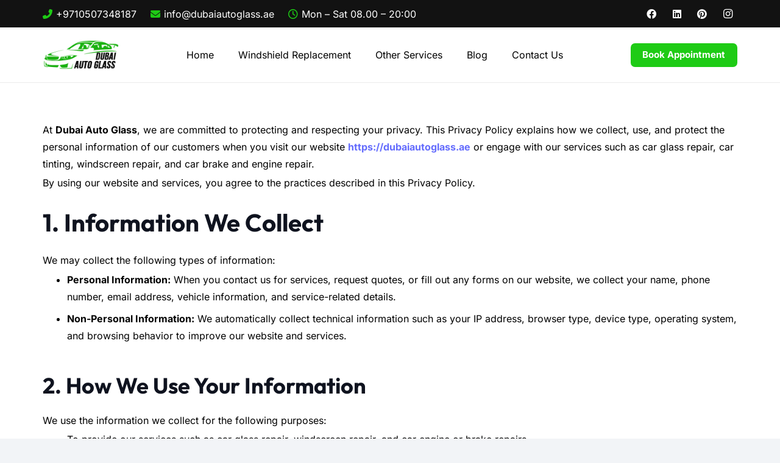

--- FILE ---
content_type: text/html; charset=UTF-8
request_url: https://dubaiautoglass.ae/privacy-policy/
body_size: 21427
content:
<!DOCTYPE HTML><html lang="en-US" prefix="og: https://ogp.me/ns#"><head><script data-no-optimize="1">var litespeed_docref=sessionStorage.getItem("litespeed_docref");litespeed_docref&&(Object.defineProperty(document,"referrer",{get:function(){return litespeed_docref}}),sessionStorage.removeItem("litespeed_docref"));</script> <meta charset="UTF-8"><style>form#stickyelements-form input::-moz-placeholder{
						color: #0f0f0f;
					} 
					form#stickyelements-form input::-ms-input-placeholder{
						color: #0f0f0f					} 
					form#stickyelements-form input::-webkit-input-placeholder{
						color: #0f0f0f					}
					form#stickyelements-form input::placeholder{
						color: #0f0f0f					}
					form#stickyelements-form textarea::placeholder {
						color: #0f0f0f					}
					form#stickyelements-form textarea::-moz-placeholder {
						color: #0f0f0f					}</style><style>img:is([sizes="auto" i], [sizes^="auto," i]) { contain-intrinsic-size: 3000px 1500px }</style><title>Privacy Policy - Dubai Auto Glass</title><meta name="description" content="At Dubai Auto Glass, we are committed to protecting and respecting your privacy. This Privacy Policy explains how we collect, use, and protect the personal"/><meta name="robots" content="follow, noindex"/><meta property="og:locale" content="en_US" /><meta property="og:type" content="article" /><meta property="og:title" content="Privacy Policy - Dubai Auto Glass" /><meta property="og:description" content="At Dubai Auto Glass, we are committed to protecting and respecting your privacy. This Privacy Policy explains how we collect, use, and protect the personal" /><meta property="og:url" content="https://dubaiautoglass.ae/privacy-policy/" /><meta property="og:site_name" content="Dubai Auto Glass" /><meta property="article:published_time" content="2024-11-28T05:12:45+00:00" /><meta name="twitter:card" content="summary_large_image" /><meta name="twitter:title" content="Privacy Policy - Dubai Auto Glass" /><meta name="twitter:description" content="At Dubai Auto Glass, we are committed to protecting and respecting your privacy. This Privacy Policy explains how we collect, use, and protect the personal" /><meta name="twitter:label1" content="Time to read" /><meta name="twitter:data1" content="3 minutes" /> <script type="application/ld+json" class="rank-math-schema">{"@context":"https://schema.org","@graph":[{"@type":"Place","@id":"https://dubaiautoglass.ae/#place","address":{"@type":"PostalAddress","streetAddress":"26th street, Near Dewa office, Wearhouse No 10, Al Quoz Industrial Area 4 Dubai U.A.E","addressLocality":"Dubai","addressRegion":"Dubai","postalCode":"00000","addressCountry":"AE"}},{"@type":"Organization","@id":"https://dubaiautoglass.ae/#organization","name":"Dubai Auto Glass","url":"https://dubaiautoglass.ae","email":"info@dubaiautoglass.ae","address":{"@type":"PostalAddress","streetAddress":"26th street, Near Dewa office, Wearhouse No 10, Al Quoz Industrial Area 4 Dubai U.A.E","addressLocality":"Dubai","addressRegion":"Dubai","postalCode":"00000","addressCountry":"AE"},"logo":{"@type":"ImageObject","@id":"https://dubaiautoglass.ae/#logo","url":"https://dubaiautoglass.ae/wp-content/uploads/2024/11/dubai-auto-glass-logo-1.png","contentUrl":"https://dubaiautoglass.ae/wp-content/uploads/2024/11/dubai-auto-glass-logo-1.png","caption":"Dubai Auto Glass","inLanguage":"en-US","width":"300","height":"120"},"contactPoint":[{"@type":"ContactPoint","telephone":"+971507348187","contactType":"customer support"}],"description":"At Dubai Auto Glass, we offer premium auto glass repair, tinting, and engine maintenance backed by OEM-quality parts. Our services also include precise brake repairs and wiper blade replacements for complete road safety.","location":{"@id":"https://dubaiautoglass.ae/#place"}},{"@type":"WebSite","@id":"https://dubaiautoglass.ae/#website","url":"https://dubaiautoglass.ae","name":"Dubai Auto Glass","publisher":{"@id":"https://dubaiautoglass.ae/#organization"},"inLanguage":"en-US"},{"@type":"WebPage","@id":"https://dubaiautoglass.ae/privacy-policy/#webpage","url":"https://dubaiautoglass.ae/privacy-policy/","name":"Privacy Policy - Dubai Auto Glass","datePublished":"2024-11-28T05:12:45+00:00","dateModified":"2024-11-28T05:12:45+00:00","isPartOf":{"@id":"https://dubaiautoglass.ae/#website"},"inLanguage":"en-US"},{"@type":"Person","@id":"https://dubaiautoglass.ae/author/awaisfixitgmail-com/","name":"awaisfixit@gmail.com","url":"https://dubaiautoglass.ae/author/awaisfixitgmail-com/","image":{"@type":"ImageObject","@id":"https://dubaiautoglass.ae/wp-content/litespeed/avatar/22df1ec3fae247d8d94e368a3771de1b.jpg?ver=1769116348","url":"https://dubaiautoglass.ae/wp-content/litespeed/avatar/22df1ec3fae247d8d94e368a3771de1b.jpg?ver=1769116348","caption":"awaisfixit@gmail.com","inLanguage":"en-US"},"worksFor":{"@id":"https://dubaiautoglass.ae/#organization"}},{"@type":"Article","headline":"Privacy Policy - Dubai Auto Glass","datePublished":"2024-11-28T05:12:45+00:00","dateModified":"2024-11-28T05:12:45+00:00","author":{"@id":"https://dubaiautoglass.ae/author/awaisfixitgmail-com/","name":"awaisfixit@gmail.com"},"publisher":{"@id":"https://dubaiautoglass.ae/#organization"},"description":"At Dubai Auto Glass, we are committed to protecting and respecting your privacy. This Privacy Policy explains how we collect, use, and protect the personal","name":"Privacy Policy - Dubai Auto Glass","@id":"https://dubaiautoglass.ae/privacy-policy/#richSnippet","isPartOf":{"@id":"https://dubaiautoglass.ae/privacy-policy/#webpage"},"inLanguage":"en-US","mainEntityOfPage":{"@id":"https://dubaiautoglass.ae/privacy-policy/#webpage"}}]}</script> <link rel='dns-prefetch' href='//fonts.googleapis.com' /><link rel="alternate" type="application/rss+xml" title="Dubai Auto Glass &raquo; Feed" href="https://dubaiautoglass.ae/feed/" /><link rel="alternate" type="application/rss+xml" title="Dubai Auto Glass &raquo; Comments Feed" href="https://dubaiautoglass.ae/comments/feed/" /><meta name="viewport" content="width=device-width, initial-scale=1"><meta name="SKYPE_TOOLBAR" content="SKYPE_TOOLBAR_PARSER_COMPATIBLE"><meta name="theme-color" content="#f2f4f7"><link data-optimized="2" rel="stylesheet" href="https://dubaiautoglass.ae/wp-content/litespeed/css/db28e767e6965309fa587fa70edec2c5.css?ver=16900" /> <script></script><link rel="https://api.w.org/" href="https://dubaiautoglass.ae/wp-json/" /><link rel="alternate" title="JSON" type="application/json" href="https://dubaiautoglass.ae/wp-json/wp/v2/pages/588" /><link rel="EditURI" type="application/rsd+xml" title="RSD" href="https://dubaiautoglass.ae/xmlrpc.php?rsd" /><meta name="generator" content="WordPress 6.8.3" /><link rel='shortlink' href='https://dubaiautoglass.ae/?p=588' /><link rel="alternate" title="oEmbed (JSON)" type="application/json+oembed" href="https://dubaiautoglass.ae/wp-json/oembed/1.0/embed?url=https%3A%2F%2Fdubaiautoglass.ae%2Fprivacy-policy%2F" /><link rel="alternate" title="oEmbed (XML)" type="text/xml+oembed" href="https://dubaiautoglass.ae/wp-json/oembed/1.0/embed?url=https%3A%2F%2Fdubaiautoglass.ae%2Fprivacy-policy%2F&#038;format=xml" /> <script id="us_add_no_touch" type="litespeed/javascript">if(!/Android|webOS|iPhone|iPad|iPod|BlackBerry|IEMobile|Opera Mini/i.test(navigator.userAgent)){document.documentElement.classList.add("no-touch")}</script> <script id="us_color_scheme_switch_class" type="litespeed/javascript">if(document.cookie.includes("us_color_scheme_switch_is_on=true")){document.documentElement.classList.add("us-color-scheme-on")}</script> <meta name="generator" content="Powered by WPBakery Page Builder - drag and drop page builder for WordPress."/> <script type="litespeed/javascript">var ajaxurl="https://dubaiautoglass.ae/wp-admin/admin-ajax.php"</script><link rel="icon" href="https://dubaiautoglass.ae/wp-content/uploads/2024/11/fav-icon-dubaiauto.png" sizes="32x32" /><link rel="icon" href="https://dubaiautoglass.ae/wp-content/uploads/2024/11/fav-icon-dubaiauto.png" sizes="192x192" /><link rel="apple-touch-icon" href="https://dubaiautoglass.ae/wp-content/uploads/2024/11/fav-icon-dubaiauto.png" /><meta name="msapplication-TileImage" content="https://dubaiautoglass.ae/wp-content/uploads/2024/11/fav-icon-dubaiauto.png" /><style id="wp-custom-css">#page-header .fa-phone-alt:before {
    content: "\f879";
    color: #1ECB15;
}

#page-header .fa-envelope:before {
    content: "\f0e0";
    color: #1ECB15;
}
.fa-clock:before {
    content: "\f017";
    color: #1ECB15;
}

.style-content .wpb_wrapper{
	  width: 95%;
    margin-left: auto;
    margin-right: auto;
    margin-top: -50px;
    background: white;
    position: relative;
    border-radius: 10px;
    padding: 30px;
    box-shadow: 0px 0px 25px rgba(85, 85, 85, 0.1);
}

.projects-service p:first-child{
    font-size: 25px;
    font-weight: 600;
    margin-bottom: 10px;
}

.projects-service p:last-child{
   line-height: 1.4;
}</style><noscript><style>.wpb_animate_when_almost_visible { opacity: 1; }</style></noscript><style id="us-icon-fonts">@font-face{font-display:block;font-style:normal;font-family:"fontawesome";font-weight:900;src:url("https://dubaiautoglass.ae/wp-content/themes/Impreza/fonts/fa-solid-900.woff2?ver=8.31") format("woff2")}.fas{font-family:"fontawesome";font-weight:900}@font-face{font-display:block;font-style:normal;font-family:"fontawesome";font-weight:400;src:url("https://dubaiautoglass.ae/wp-content/themes/Impreza/fonts/fa-regular-400.woff2?ver=8.31") format("woff2")}.far{font-family:"fontawesome";font-weight:400}@font-face{font-display:block;font-style:normal;font-family:"fontawesome";font-weight:300;src:url("https://dubaiautoglass.ae/wp-content/themes/Impreza/fonts/fa-light-300.woff2?ver=8.31") format("woff2")}.fal{font-family:"fontawesome";font-weight:300}@font-face{font-display:block;font-style:normal;font-family:"Font Awesome 5 Duotone";font-weight:900;src:url("https://dubaiautoglass.ae/wp-content/themes/Impreza/fonts/fa-duotone-900.woff2?ver=8.31") format("woff2")}.fad{font-family:"Font Awesome 5 Duotone";font-weight:900}.fad{position:relative}.fad:before{position:absolute}.fad:after{opacity:0.4}@font-face{font-display:block;font-style:normal;font-family:"Font Awesome 5 Brands";font-weight:400;src:url("https://dubaiautoglass.ae/wp-content/themes/Impreza/fonts/fa-brands-400.woff2?ver=8.31") format("woff2")}.fab{font-family:"Font Awesome 5 Brands";font-weight:400}@font-face{font-display:block;font-style:normal;font-family:"Material Icons";font-weight:400;src:url("https://dubaiautoglass.ae/wp-content/themes/Impreza/fonts/material-icons.woff2?ver=8.31") format("woff2")}.material-icons{font-family:"Material Icons";font-weight:400}</style><style id="us-current-header-css">.l-subheader.at_top,.l-subheader.at_top .w-dropdown-list,.l-subheader.at_top .type_mobile .w-nav-list.level_1{background:#121212;color:#ffffff}.no-touch .l-subheader.at_top a:hover,.no-touch .l-header.bg_transparent .l-subheader.at_top .w-dropdown.opened a:hover{color:var(--color-header-top-text-hover)}.l-header.bg_transparent:not(.sticky) .l-subheader.at_top{background:#121212;color:#ffffff}.no-touch .l-header.bg_transparent:not(.sticky) .at_top .w-cart-link:hover,.no-touch .l-header.bg_transparent:not(.sticky) .at_top .w-text a:hover,.no-touch .l-header.bg_transparent:not(.sticky) .at_top .w-html a:hover,.no-touch .l-header.bg_transparent:not(.sticky) .at_top .w-nav>a:hover,.no-touch .l-header.bg_transparent:not(.sticky) .at_top .w-menu a:hover,.no-touch .l-header.bg_transparent:not(.sticky) .at_top .w-search>a:hover,.no-touch .l-header.bg_transparent:not(.sticky) .at_top .w-dropdown a:hover,.no-touch .l-header.bg_transparent:not(.sticky) .at_top .type_desktop .menu-item.level_1:hover>a{color:var(--color-header-top-transparent-text-hover)}.l-subheader.at_middle,.l-subheader.at_middle .w-dropdown-list,.l-subheader.at_middle .type_mobile .w-nav-list.level_1{background:var(--color-header-middle-bg);color:var(--color-header-middle-text)}.no-touch .l-subheader.at_middle a:hover,.no-touch .l-header.bg_transparent .l-subheader.at_middle .w-dropdown.opened a:hover{color:var(--color-header-middle-text-hover)}.l-header.bg_transparent:not(.sticky) .l-subheader.at_middle{background:var(--color-header-transparent-bg);color:var(--color-header-transparent-text)}.no-touch .l-header.bg_transparent:not(.sticky) .at_middle .w-cart-link:hover,.no-touch .l-header.bg_transparent:not(.sticky) .at_middle .w-text a:hover,.no-touch .l-header.bg_transparent:not(.sticky) .at_middle .w-html a:hover,.no-touch .l-header.bg_transparent:not(.sticky) .at_middle .w-nav>a:hover,.no-touch .l-header.bg_transparent:not(.sticky) .at_middle .w-menu a:hover,.no-touch .l-header.bg_transparent:not(.sticky) .at_middle .w-search>a:hover,.no-touch .l-header.bg_transparent:not(.sticky) .at_middle .w-dropdown a:hover,.no-touch .l-header.bg_transparent:not(.sticky) .at_middle .type_desktop .menu-item.level_1:hover>a{color:var(--color-header-transparent-text-hover)}.header_ver .l-header{background:var(--color-header-middle-bg);color:var(--color-header-middle-text)}@media (min-width:1381px){.hidden_for_default{display:none!important}.l-subheader.at_bottom{display:none}.l-header{position:relative;z-index:111;width:100%}.l-subheader{margin:0 auto}.l-subheader.width_full{padding-left:1.5rem;padding-right:1.5rem}.l-subheader-h{display:flex;align-items:center;position:relative;margin:0 auto;max-width:var(--site-content-width,1200px);height:inherit}.w-header-show{display:none}.l-header.pos_fixed{position:fixed;left:0}.l-header.pos_fixed:not(.notransition) .l-subheader{transition-property:transform,background,box-shadow,line-height,height;transition-duration:.3s;transition-timing-function:cubic-bezier(.78,.13,.15,.86)}.headerinpos_bottom.sticky_first_section .l-header.pos_fixed{position:fixed!important}.header_hor .l-header.sticky_auto_hide{transition:transform .3s cubic-bezier(.78,.13,.15,.86) .1s}.header_hor .l-header.sticky_auto_hide.down{transform:translateY(-110%)}.l-header.bg_transparent:not(.sticky) .l-subheader{box-shadow:none!important;background:none}.l-header.bg_transparent~.l-main .l-section.width_full.height_auto:first-of-type>.l-section-h{padding-top:0!important;padding-bottom:0!important}.l-header.pos_static.bg_transparent{position:absolute;left:0}.l-subheader.width_full .l-subheader-h{max-width:none!important}.l-header.shadow_thin .l-subheader.at_middle,.l-header.shadow_thin .l-subheader.at_bottom{box-shadow:0 1px 0 rgba(0,0,0,0.08)}.l-header.shadow_wide .l-subheader.at_middle,.l-header.shadow_wide .l-subheader.at_bottom{box-shadow:0 3px 5px -1px rgba(0,0,0,0.1),0 2px 1px -1px rgba(0,0,0,0.05)}.header_hor .l-subheader-cell>.w-cart{margin-left:0;margin-right:0}:root{--header-height:135px;--header-sticky-height:135px}.l-header:before{content:'135'}.l-header.sticky:before{content:'135'}.l-subheader.at_top{line-height:45px;height:45px}.l-header.sticky .l-subheader.at_top{line-height:45px;height:45px}.l-subheader.at_middle{line-height:90px;height:90px}.l-header.sticky .l-subheader.at_middle{line-height:90px;height:90px}.l-subheader.at_bottom{line-height:50px;height:50px}.l-header.sticky .l-subheader.at_bottom{line-height:50px;height:50px}.headerinpos_above .l-header.pos_fixed{overflow:hidden;transition:transform 0.3s;transform:translate3d(0,-100%,0)}.headerinpos_above .l-header.pos_fixed.sticky{overflow:visible;transform:none}.headerinpos_above .l-header.pos_fixed~.l-section>.l-section-h,.headerinpos_above .l-header.pos_fixed~.l-main .l-section:first-of-type>.l-section-h{padding-top:0!important}.headerinpos_below .l-header.pos_fixed:not(.sticky){position:absolute;top:100%}.headerinpos_below .l-header.pos_fixed~.l-main>.l-section:first-of-type>.l-section-h{padding-top:0!important}.headerinpos_below .l-header.pos_fixed~.l-main .l-section.full_height:nth-of-type(2){min-height:100vh}.headerinpos_below .l-header.pos_fixed~.l-main>.l-section:nth-of-type(2)>.l-section-h{padding-top:var(--header-height)}.headerinpos_bottom .l-header.pos_fixed:not(.sticky){position:absolute;top:100vh}.headerinpos_bottom .l-header.pos_fixed~.l-main>.l-section:first-of-type>.l-section-h{padding-top:0!important}.headerinpos_bottom .l-header.pos_fixed~.l-main>.l-section:first-of-type>.l-section-h{padding-bottom:var(--header-height)}.headerinpos_bottom .l-header.pos_fixed.bg_transparent~.l-main .l-section.valign_center:not(.height_auto):first-of-type>.l-section-h{top:calc( var(--header-height) / 2 )}.headerinpos_bottom .l-header.pos_fixed:not(.sticky) .w-cart-dropdown,.headerinpos_bottom .l-header.pos_fixed:not(.sticky) .w-nav.type_desktop .w-nav-list.level_2{bottom:100%;transform-origin:0 100%}.headerinpos_bottom .l-header.pos_fixed:not(.sticky) .w-nav.type_mobile.m_layout_dropdown .w-nav-list.level_1{top:auto;bottom:100%;box-shadow:var(--box-shadow-up)}.headerinpos_bottom .l-header.pos_fixed:not(.sticky) .w-nav.type_desktop .w-nav-list.level_3,.headerinpos_bottom .l-header.pos_fixed:not(.sticky) .w-nav.type_desktop .w-nav-list.level_4{top:auto;bottom:0;transform-origin:0 100%}.headerinpos_bottom .l-header.pos_fixed:not(.sticky) .w-dropdown-list{top:auto;bottom:-0.4em;padding-top:0.4em;padding-bottom:2.4em}.admin-bar .l-header.pos_static.bg_solid~.l-main .l-section.full_height:first-of-type{min-height:calc( 100vh - var(--header-height) - 32px )}.admin-bar .l-header.pos_fixed:not(.sticky_auto_hide)~.l-main .l-section.full_height:not(:first-of-type){min-height:calc( 100vh - var(--header-sticky-height) - 32px )}.admin-bar.headerinpos_below .l-header.pos_fixed~.l-main .l-section.full_height:nth-of-type(2){min-height:calc(100vh - 32px)}}@media (min-width:1025px) and (max-width:1380px){.hidden_for_laptops{display:none!important}.l-subheader.at_bottom{display:none}.l-header{position:relative;z-index:111;width:100%}.l-subheader{margin:0 auto}.l-subheader.width_full{padding-left:1.5rem;padding-right:1.5rem}.l-subheader-h{display:flex;align-items:center;position:relative;margin:0 auto;max-width:var(--site-content-width,1200px);height:inherit}.w-header-show{display:none}.l-header.pos_fixed{position:fixed;left:0}.l-header.pos_fixed:not(.notransition) .l-subheader{transition-property:transform,background,box-shadow,line-height,height;transition-duration:.3s;transition-timing-function:cubic-bezier(.78,.13,.15,.86)}.headerinpos_bottom.sticky_first_section .l-header.pos_fixed{position:fixed!important}.header_hor .l-header.sticky_auto_hide{transition:transform .3s cubic-bezier(.78,.13,.15,.86) .1s}.header_hor .l-header.sticky_auto_hide.down{transform:translateY(-110%)}.l-header.bg_transparent:not(.sticky) .l-subheader{box-shadow:none!important;background:none}.l-header.bg_transparent~.l-main .l-section.width_full.height_auto:first-of-type>.l-section-h{padding-top:0!important;padding-bottom:0!important}.l-header.pos_static.bg_transparent{position:absolute;left:0}.l-subheader.width_full .l-subheader-h{max-width:none!important}.l-header.shadow_thin .l-subheader.at_middle,.l-header.shadow_thin .l-subheader.at_bottom{box-shadow:0 1px 0 rgba(0,0,0,0.08)}.l-header.shadow_wide .l-subheader.at_middle,.l-header.shadow_wide .l-subheader.at_bottom{box-shadow:0 3px 5px -1px rgba(0,0,0,0.1),0 2px 1px -1px rgba(0,0,0,0.05)}.header_hor .l-subheader-cell>.w-cart{margin-left:0;margin-right:0}:root{--header-height:135px;--header-sticky-height:135px}.l-header:before{content:'135'}.l-header.sticky:before{content:'135'}.l-subheader.at_top{line-height:45px;height:45px}.l-header.sticky .l-subheader.at_top{line-height:45px;height:45px}.l-subheader.at_middle{line-height:90px;height:90px}.l-header.sticky .l-subheader.at_middle{line-height:90px;height:90px}.l-subheader.at_bottom{line-height:50px;height:50px}.l-header.sticky .l-subheader.at_bottom{line-height:50px;height:50px}.headerinpos_above .l-header.pos_fixed{overflow:hidden;transition:transform 0.3s;transform:translate3d(0,-100%,0)}.headerinpos_above .l-header.pos_fixed.sticky{overflow:visible;transform:none}.headerinpos_above .l-header.pos_fixed~.l-section>.l-section-h,.headerinpos_above .l-header.pos_fixed~.l-main .l-section:first-of-type>.l-section-h{padding-top:0!important}.headerinpos_below .l-header.pos_fixed:not(.sticky){position:absolute;top:100%}.headerinpos_below .l-header.pos_fixed~.l-main>.l-section:first-of-type>.l-section-h{padding-top:0!important}.headerinpos_below .l-header.pos_fixed~.l-main .l-section.full_height:nth-of-type(2){min-height:100vh}.headerinpos_below .l-header.pos_fixed~.l-main>.l-section:nth-of-type(2)>.l-section-h{padding-top:var(--header-height)}.headerinpos_bottom .l-header.pos_fixed:not(.sticky){position:absolute;top:100vh}.headerinpos_bottom .l-header.pos_fixed~.l-main>.l-section:first-of-type>.l-section-h{padding-top:0!important}.headerinpos_bottom .l-header.pos_fixed~.l-main>.l-section:first-of-type>.l-section-h{padding-bottom:var(--header-height)}.headerinpos_bottom .l-header.pos_fixed.bg_transparent~.l-main .l-section.valign_center:not(.height_auto):first-of-type>.l-section-h{top:calc( var(--header-height) / 2 )}.headerinpos_bottom .l-header.pos_fixed:not(.sticky) .w-cart-dropdown,.headerinpos_bottom .l-header.pos_fixed:not(.sticky) .w-nav.type_desktop .w-nav-list.level_2{bottom:100%;transform-origin:0 100%}.headerinpos_bottom .l-header.pos_fixed:not(.sticky) .w-nav.type_mobile.m_layout_dropdown .w-nav-list.level_1{top:auto;bottom:100%;box-shadow:var(--box-shadow-up)}.headerinpos_bottom .l-header.pos_fixed:not(.sticky) .w-nav.type_desktop .w-nav-list.level_3,.headerinpos_bottom .l-header.pos_fixed:not(.sticky) .w-nav.type_desktop .w-nav-list.level_4{top:auto;bottom:0;transform-origin:0 100%}.headerinpos_bottom .l-header.pos_fixed:not(.sticky) .w-dropdown-list{top:auto;bottom:-0.4em;padding-top:0.4em;padding-bottom:2.4em}.admin-bar .l-header.pos_static.bg_solid~.l-main .l-section.full_height:first-of-type{min-height:calc( 100vh - var(--header-height) - 32px )}.admin-bar .l-header.pos_fixed:not(.sticky_auto_hide)~.l-main .l-section.full_height:not(:first-of-type){min-height:calc( 100vh - var(--header-sticky-height) - 32px )}.admin-bar.headerinpos_below .l-header.pos_fixed~.l-main .l-section.full_height:nth-of-type(2){min-height:calc(100vh - 32px)}}@media (min-width:601px) and (max-width:1024px){.hidden_for_tablets{display:none!important}.l-subheader.at_top{display:none}.l-subheader.at_bottom{display:none}.l-header{position:relative;z-index:111;width:100%}.l-subheader{margin:0 auto}.l-subheader.width_full{padding-left:1.5rem;padding-right:1.5rem}.l-subheader-h{display:flex;align-items:center;position:relative;margin:0 auto;max-width:var(--site-content-width,1200px);height:inherit}.w-header-show{display:none}.l-header.pos_fixed{position:fixed;left:0}.l-header.pos_fixed:not(.notransition) .l-subheader{transition-property:transform,background,box-shadow,line-height,height;transition-duration:.3s;transition-timing-function:cubic-bezier(.78,.13,.15,.86)}.headerinpos_bottom.sticky_first_section .l-header.pos_fixed{position:fixed!important}.header_hor .l-header.sticky_auto_hide{transition:transform .3s cubic-bezier(.78,.13,.15,.86) .1s}.header_hor .l-header.sticky_auto_hide.down{transform:translateY(-110%)}.l-header.bg_transparent:not(.sticky) .l-subheader{box-shadow:none!important;background:none}.l-header.bg_transparent~.l-main .l-section.width_full.height_auto:first-of-type>.l-section-h{padding-top:0!important;padding-bottom:0!important}.l-header.pos_static.bg_transparent{position:absolute;left:0}.l-subheader.width_full .l-subheader-h{max-width:none!important}.l-header.shadow_thin .l-subheader.at_middle,.l-header.shadow_thin .l-subheader.at_bottom{box-shadow:0 1px 0 rgba(0,0,0,0.08)}.l-header.shadow_wide .l-subheader.at_middle,.l-header.shadow_wide .l-subheader.at_bottom{box-shadow:0 3px 5px -1px rgba(0,0,0,0.1),0 2px 1px -1px rgba(0,0,0,0.05)}.header_hor .l-subheader-cell>.w-cart{margin-left:0;margin-right:0}:root{--header-height:80px;--header-sticky-height:60px}.l-header:before{content:'80'}.l-header.sticky:before{content:'60'}.l-subheader.at_top{line-height:40px;height:40px}.l-header.sticky .l-subheader.at_top{line-height:40px;height:40px}.l-subheader.at_middle{line-height:80px;height:80px}.l-header.sticky .l-subheader.at_middle{line-height:60px;height:60px}.l-subheader.at_bottom{line-height:50px;height:50px}.l-header.sticky .l-subheader.at_bottom{line-height:50px;height:50px}}@media (max-width:600px){.hidden_for_mobiles{display:none!important}.l-subheader.at_bottom{display:none}.l-header{position:relative;z-index:111;width:100%}.l-subheader{margin:0 auto}.l-subheader.width_full{padding-left:1.5rem;padding-right:1.5rem}.l-subheader-h{display:flex;align-items:center;position:relative;margin:0 auto;max-width:var(--site-content-width,1200px);height:inherit}.w-header-show{display:none}.l-header.pos_fixed{position:fixed;left:0}.l-header.pos_fixed:not(.notransition) .l-subheader{transition-property:transform,background,box-shadow,line-height,height;transition-duration:.3s;transition-timing-function:cubic-bezier(.78,.13,.15,.86)}.headerinpos_bottom.sticky_first_section .l-header.pos_fixed{position:fixed!important}.header_hor .l-header.sticky_auto_hide{transition:transform .3s cubic-bezier(.78,.13,.15,.86) .1s}.header_hor .l-header.sticky_auto_hide.down{transform:translateY(-110%)}.l-header.bg_transparent:not(.sticky) .l-subheader{box-shadow:none!important;background:none}.l-header.bg_transparent~.l-main .l-section.width_full.height_auto:first-of-type>.l-section-h{padding-top:0!important;padding-bottom:0!important}.l-header.pos_static.bg_transparent{position:absolute;left:0}.l-subheader.width_full .l-subheader-h{max-width:none!important}.l-header.shadow_thin .l-subheader.at_middle,.l-header.shadow_thin .l-subheader.at_bottom{box-shadow:0 1px 0 rgba(0,0,0,0.08)}.l-header.shadow_wide .l-subheader.at_middle,.l-header.shadow_wide .l-subheader.at_bottom{box-shadow:0 3px 5px -1px rgba(0,0,0,0.1),0 2px 1px -1px rgba(0,0,0,0.05)}.header_hor .l-subheader-cell>.w-cart{margin-left:0;margin-right:0}:root{--header-height:120px;--header-sticky-height:120px}.l-header:before{content:'120'}.l-header.sticky:before{content:'120'}.l-subheader.at_top{line-height:40px;height:40px}.l-header.sticky .l-subheader.at_top{line-height:40px;height:40px}.l-subheader.at_middle{line-height:80px;height:80px}.l-header.sticky .l-subheader.at_middle{line-height:80px;height:80px}.l-subheader.at_bottom{line-height:50px;height:50px}.l-header.sticky .l-subheader.at_bottom{line-height:50px;height:50px}}@media (min-width:1381px){.ush_image_1{height:60px!important}.l-header.sticky .ush_image_1{height:50px!important}}@media (min-width:1025px) and (max-width:1380px){.ush_image_1{height:50px!important}.l-header.sticky .ush_image_1{height:50px!important}}@media (min-width:601px) and (max-width:1024px){.ush_image_1{height:25px!important}.l-header.sticky .ush_image_1{height:25px!important}}@media (max-width:600px){.ush_image_1{height:50px!important}.l-header.sticky .ush_image_1{height:50px!important}}.header_hor .ush_menu_1.type_desktop .menu-item.level_1>a:not(.w-btn){padding-left:20px;padding-right:20px}.header_hor .ush_menu_1.type_desktop .menu-item.level_1>a.w-btn{margin-left:20px;margin-right:20px}.header_hor .ush_menu_1.type_desktop.align-edges>.w-nav-list.level_1{margin-left:-20px;margin-right:-20px}.header_ver .ush_menu_1.type_desktop .menu-item.level_1>a:not(.w-btn){padding-top:20px;padding-bottom:20px}.header_ver .ush_menu_1.type_desktop .menu-item.level_1>a.w-btn{margin-top:20px;margin-bottom:20px}.ush_menu_1.type_desktop .menu-item:not(.level_1){font-size:1rem}.ush_menu_1.type_mobile .w-nav-anchor.level_1,.ush_menu_1.type_mobile .w-nav-anchor.level_1 + .w-nav-arrow{font-size:1.1rem}.ush_menu_1.type_mobile .w-nav-anchor:not(.level_1),.ush_menu_1.type_mobile .w-nav-anchor:not(.level_1) + .w-nav-arrow{font-size:0.9rem}@media (min-width:1381px){.ush_menu_1 .w-nav-icon{font-size:36px}}@media (min-width:1025px) and (max-width:1380px){.ush_menu_1 .w-nav-icon{font-size:32px}}@media (min-width:601px) and (max-width:1024px){.ush_menu_1 .w-nav-icon{font-size:28px}}@media (max-width:600px){.ush_menu_1 .w-nav-icon{font-size:24px}}.ush_menu_1 .w-nav-icon>div{border-width:3px}@media screen and (max-width:899px){.w-nav.ush_menu_1>.w-nav-list.level_1{display:none}.ush_menu_1 .w-nav-control{display:block}}.ush_menu_1 .w-nav-item.level_1>a:not(.w-btn):focus,.no-touch .ush_menu_1 .w-nav-item.level_1.opened>a:not(.w-btn),.no-touch .ush_menu_1 .w-nav-item.level_1:hover>a:not(.w-btn){background:transparent;color:var(--color-header-middle-text-hover)}.ush_menu_1 .w-nav-item.level_1.current-menu-item>a:not(.w-btn),.ush_menu_1 .w-nav-item.level_1.current-menu-ancestor>a:not(.w-btn),.ush_menu_1 .w-nav-item.level_1.current-page-ancestor>a:not(.w-btn){background:transparent;color:var(--color-header-middle-text-hover)}.l-header.bg_transparent:not(.sticky) .ush_menu_1.type_desktop .w-nav-item.level_1.current-menu-item>a:not(.w-btn),.l-header.bg_transparent:not(.sticky) .ush_menu_1.type_desktop .w-nav-item.level_1.current-menu-ancestor>a:not(.w-btn),.l-header.bg_transparent:not(.sticky) .ush_menu_1.type_desktop .w-nav-item.level_1.current-page-ancestor>a:not(.w-btn){background:transparent;color:var(--color-header-transparent-text-hover)}.ush_menu_1 .w-nav-list:not(.level_1){background:var(--color-header-middle-bg);color:var(--color-header-middle-text)}.no-touch .ush_menu_1 .w-nav-item:not(.level_1)>a:focus,.no-touch .ush_menu_1 .w-nav-item:not(.level_1):hover>a{background:transparent;color:var(--color-header-middle-text-hover)}.ush_menu_1 .w-nav-item:not(.level_1).current-menu-item>a,.ush_menu_1 .w-nav-item:not(.level_1).current-menu-ancestor>a,.ush_menu_1 .w-nav-item:not(.level_1).current-page-ancestor>a{background:transparent;color:var(--color-header-middle-text-hover)}.ush_socials_1 .w-socials-list{margin:-0.3em}.ush_socials_1 .w-socials-item{padding:0.3em}.ush_text_1{font-size:16px!important}.ush_text_2{font-size:16px!important}.ush_text_3{font-size:16px!important}</style><meta name="google-site-verification" content="Sy0YdaI6vsZi23l7oYwb5PviIWqyUhe_vDOLZ9CQWXw" />
 <script type="litespeed/javascript" data-src="https://www.googletagmanager.com/gtag/js?id=G-SEF874XB8E"></script> <script type="litespeed/javascript">window.dataLayer=window.dataLayer||[];function gtag(){dataLayer.push(arguments)}
gtag('js',new Date());gtag('config','G-SEF874XB8E')</script> <script type="litespeed/javascript">(function(c,l,a,r,i,t,y){c[a]=c[a]||function(){(c[a].q=c[a].q||[]).push(arguments)};t=l.createElement(r);t.async=1;t.src="https://www.clarity.ms/tag/"+i;y=l.getElementsByTagName(r)[0];y.parentNode.insertBefore(t,y)})(window,document,"clarity","script","qq1l6na2jw")</script><style id="us-design-options-css">.us_custom_6df4bc3a{color:#ffffff!important}.us_custom_3e6dc558{font-size:21px!important}.us_custom_b3393d24{margin-left:70px!important;margin-top:8px!important}.us_custom_42f829e9{color:#179510!important}.us_custom_bac97454{color:#393939!important}</style></head><body class="wp-singular page-template-default page page-id-588 wp-theme-Impreza l-body Impreza_8.31 us-core_8.31 header_hor headerinpos_top state_default wpb-js-composer js-comp-ver-8.0 vc_responsive" itemscope itemtype="https://schema.org/WebPage"><div class="l-canvas type_wide"><header id="page-header" class="l-header pos_fixed shadow_thin bg_solid id_207" itemscope itemtype="https://schema.org/WPHeader"><div class="l-subheader at_top"><div class="l-subheader-h"><div class="l-subheader-cell at_left"><div class="w-text ush_text_1 nowrap icon_atleft"><a href="tel:+9710507348187" class="w-text-h"><i class="fas fa-phone-alt"></i><span class="w-text-value">+9710507348187</span></a></div><div class="w-text hidden_for_mobiles ush_text_2 nowrap icon_atleft"><a href="mailto:info@dubaiautoglass.ae" class="w-text-h"><i class="fas fa-envelope"></i><span class="w-text-value">info@dubaiautoglass.ae</span></a></div><div class="w-text hidden_for_mobiles ush_text_3 nowrap icon_atleft"><span class="w-text-h"><i class="far fa-clock"></i><span class="w-text-value">Mon &#8211; Sat 08.00 &#8211; 20:00</span></span></div></div><div class="l-subheader-cell at_center"></div><div class="l-subheader-cell at_right"><div class="w-socials hidden_for_mobiles ush_socials_1 color_text shape_square style_default hover_fade"><div class="w-socials-list"><div class="w-socials-item facebook"><a href="https://www.facebook.com/dubaiautoglassshop/" class="w-socials-item-link" aria-label="Facebook"><span class="w-socials-item-link-hover"></span><i class="fab fa-facebook"></i></a></div><div class="w-socials-item linkedin"><a href="https://www.linkedin.com/company/dubai-auto-glass-shop/" class="w-socials-item-link" aria-label="LinkedIn"><span class="w-socials-item-link-hover"></span><i class="fab fa-linkedin"></i></a></div><div class="w-socials-item pinterest"><a href="https://www.pinterest.com/dubaiautoglass/" class="w-socials-item-link" aria-label="Pinterest"><span class="w-socials-item-link-hover"></span><i class="fab fa-pinterest"></i></a></div><div class="w-socials-item instagram"><a href="https://www.instagram.com/dubaiautoglassuae/" class="w-socials-item-link" aria-label="Instagram"><span class="w-socials-item-link-hover"></span><i class="fab fa-instagram"></i></a></div></div></div></div></div></div><div class="l-subheader at_middle"><div class="l-subheader-h"><div class="l-subheader-cell at_left"><div class="w-image ush_image_1 with_transparent"><a href="https://dubaiautoglass.ae/" aria-label="dubai-auto-glass" class="w-image-h"><img data-lazyloaded="1" src="[data-uri]" width="300" height="120" data-src="https://dubaiautoglass.ae/wp-content/uploads/2024/11/dubai-auto-glass.png" class="attachment-full size-full" alt="dubai-auto-glass" loading="lazy" decoding="async" /><img data-lazyloaded="1" src="[data-uri]" width="300" height="120" data-src="https://dubaiautoglass.ae/wp-content/uploads/2024/11/dubai-auto-glass.png" class="attachment-full size-full" alt="dubai-auto-glass" loading="lazy" decoding="async" /></a></div></div><div class="l-subheader-cell at_center"><nav class="w-nav type_desktop ush_menu_1 height_full dropdown_height m_align_none m_layout_dropdown" itemscope itemtype="https://schema.org/SiteNavigationElement"><a class="w-nav-control" aria-label="Menu" href="#"><div class="w-nav-icon"><div></div></div></a><ul class="w-nav-list level_1 hide_for_mobiles hover_simple"><li id="menu-item-622" class="menu-item menu-item-type-post_type menu-item-object-page menu-item-home w-nav-item level_1 menu-item-622"><a class="w-nav-anchor level_1" href="https://dubaiautoglass.ae/"><span class="w-nav-title">Home</span><span class="w-nav-arrow"></span></a></li><li id="menu-item-630" class="menu-item menu-item-type-post_type menu-item-object-page menu-item-has-children w-nav-item level_1 menu-item-630"><a class="w-nav-anchor level_1" href="https://dubaiautoglass.ae/windshield-repair-in-dubai/"><span class="w-nav-title">Windshield Replacement</span><span class="w-nav-arrow"></span></a><ul class="w-nav-list level_2"><li id="menu-item-1679" class="menu-item menu-item-type-post_type menu-item-object-page w-nav-item level_2 menu-item-1679"><a class="w-nav-anchor level_2" href="https://dubaiautoglass.ae/auto-glass-abu-dhabi/"><span class="w-nav-title">Auto Glass Abu Dhabi</span><span class="w-nav-arrow"></span></a></li></ul></li><li id="menu-item-1680" class="menu-item menu-item-type-custom menu-item-object-custom menu-item-has-children w-nav-item level_1 menu-item-1680"><a class="w-nav-anchor level_1" href="#"><span class="w-nav-title">Other Services</span><span class="w-nav-arrow"></span></a><ul class="w-nav-list level_2"><li id="menu-item-626" class="menu-item menu-item-type-post_type menu-item-object-page w-nav-item level_2 menu-item-626"><a class="w-nav-anchor level_2" href="https://dubaiautoglass.ae/car-window-tinting-in-dubai/"><span class="w-nav-title">Car Window Tinting Dubai</span><span class="w-nav-arrow"></span></a></li><li id="menu-item-627" class="menu-item menu-item-type-post_type menu-item-object-page w-nav-item level_2 menu-item-627"><a class="w-nav-anchor level_2" href="https://dubaiautoglass.ae/car-wiper-blades-replacement/"><span class="w-nav-title">Car Wiper Blades</span><span class="w-nav-arrow"></span></a></li><li id="menu-item-624" class="menu-item menu-item-type-post_type menu-item-object-page w-nav-item level_2 menu-item-624"><a class="w-nav-anchor level_2" href="https://dubaiautoglass.ae/auto-brake-repair/"><span class="w-nav-title">Car Brake Repair</span><span class="w-nav-arrow"></span></a></li><li id="menu-item-625" class="menu-item menu-item-type-post_type menu-item-object-page w-nav-item level_2 menu-item-625"><a class="w-nav-anchor level_2" href="https://dubaiautoglass.ae/auto-engine-repair/"><span class="w-nav-title">Car Engine Repair</span><span class="w-nav-arrow"></span></a></li></ul></li><li id="menu-item-1682" class="menu-item menu-item-type-post_type menu-item-object-page w-nav-item level_1 menu-item-1682"><a class="w-nav-anchor level_1" href="https://dubaiautoglass.ae/blog/"><span class="w-nav-title">Blog</span><span class="w-nav-arrow"></span></a></li><li id="menu-item-628" class="menu-item menu-item-type-post_type menu-item-object-page w-nav-item level_1 menu-item-628"><a class="w-nav-anchor level_1" href="https://dubaiautoglass.ae/contact-us/"><span class="w-nav-title">Contact Us</span><span class="w-nav-arrow"></span></a></li><li class="w-nav-close"></li></ul><div class="w-nav-options hidden" onclick='return {&quot;mobileWidth&quot;:900,&quot;mobileBehavior&quot;:1}'></div></nav></div><div class="l-subheader-cell at_right"><a class="w-btn us-btn-style_1 hidden_for_mobiles ush_btn_1" href="https://dubaiautoglass.ae/contact-us/"><span class="w-btn-label">Book Appointment</span></a></div></div></div><div class="l-subheader for_hidden hidden"></div></header><main id="page-content" class="l-main" itemprop="mainContentOfPage"><section class="l-section wpb_row height_medium"><div class="l-section-h i-cf"><div class="g-cols vc_row via_grid cols_1 laptops-cols_inherit tablets-cols_inherit mobiles-cols_1 valign_top type_default stacking_default"><div class="wpb_column vc_column_container"><div class="vc_column-inner"><div class="wpb_text_column"><div class="wpb_wrapper"><p>At <strong>Dubai Auto Glass</strong>, we are committed to protecting and respecting your privacy. This Privacy Policy explains how we collect, use, and protect the personal information of our customers when you visit our website <strong><a href="https://dubaiautoglass.ae" target="_new" rel="noopener"><span>https</span><span>://dubaiautoglass</span><span>.ae</span></a></strong> or engage with our services such as car glass repair, car tinting, windscreen repair, and car brake and engine repair.</p><p>By using our website and services, you agree to the practices described in this Privacy Policy.</p><h2><strong>1. Information We Collect</strong></h2><p>We may collect the following types of information:</p><ul><li><strong>Personal Information:</strong> When you contact us for services, request quotes, or fill out any forms on our website, we collect your name, phone number, email address, vehicle information, and service-related details.</li><li><strong>Non-Personal Information:</strong> We automatically collect technical information such as your IP address, browser type, device type, operating system, and browsing behavior to improve our website and services.</li></ul><h3><strong>2. How We Use Your Information</strong></h3><p>We use the information we collect for the following purposes:</p><ul><li>To provide our services such as car glass repair, windscreen repair, and car engine or brake repairs</li><li>To process service requests, quotes, and transactions</li><li>To communicate with you about your service requests, bookings, or inquiries</li><li>To improve the content and functionality of our website and user experience</li><li>To send you promotional offers, updates, or information (only if you have opted in for marketing communications)</li><li>To comply with legal obligations and protect our business interests</li></ul><h3><strong>3. Sharing Your Information</strong></h3><p>We do not sell or rent your personal information to third parties. However, we may share your information with:</p><ul><li><strong>Service Providers:</strong> Third-party vendors and service providers who assist us in delivering our services, such as payment processors or delivery services</li><li><strong>Legal Authorities:</strong> In the event of a legal request or to comply with applicable laws, regulations, or legal processes</li><li><strong>Business Transfers:</strong> In the event of a merger, acquisition, or sale of assets, your information may be transferred as part of the transaction</li></ul><h3><strong>4. Cookies and Tracking Technologies</strong></h3><p>We use cookies and similar technologies to enhance your experience on our website. Cookies help us track user behavior, remember your preferences, and improve our services. You can manage your cookie preferences through your browser settings.</p><h3><strong>5. Data Security</strong></h3><p>We employ industry-standard security measures to protect your personal information. However, no method of data transmission or storage is 100% secure, and while we strive to protect your information, we cannot guarantee absolute security.</p><h3><strong>6. Your Rights</strong></h3><p>You have the right to:</p><ul><li>Access and request a copy of your personal information</li><li>Request corrections or updates to your personal information</li><li>Request the deletion of your personal information (subject to legal or contractual obligations)</li></ul><p>If you wish to exercise any of these rights, please contact us at [Insert Contact Email].</p><h3><strong>7. Third-Party Links</strong></h3><p>Our website may contain links to third-party websites for convenience or additional services. We are not responsible for the privacy practices or content of these external websites. We encourage you to review their privacy policies before providing any personal information.</p><h3><strong>8. Changes to This Privacy Policy</strong></h3><p>We may update this Privacy Policy from time to time to reflect changes in our practices or legal obligations. Any updates will be posted on this page with a revised effective date. We recommend that you review this Privacy Policy periodically.</p><p><strong>9. Contact Us</strong></p><p>If you have any questions or concerns about this Privacy Policy or how we handle your personal information, please contact us at:</p><h2><strong>Dubai Auto Glass Contact Details</strong></h2><p>Email: <a href="mailto:info@dubaiautoglass.ae"><span>info@dubaiautoglass.ae</span></a><br />
Phone: <a href="tel:+971507348187">+971 507348187</a><br />
Address: <span>26th street, Near Dewa office, Wearhouse No 10, Al Quoz Industrial Area 4 Dubai U.A.E</span></p></div></div></div></div></div></div></section></main></div><style data-type="us_custom-css">#fb .w-iconbox-title{font-size:16px;font-weight:600;color:white}#fb .w-iconbox p{font-size:34px;color:white;font-weight:700}#fb .w-socials-item-link i{background:#2A2A2A}p{margin:0 0 0.2rem}.us-link a,.us-link a:hover{color:white}</style><footer id="page-footer" class="l-footer" itemscope itemtype="https://schema.org/WPFooter"><section class="l-section wpb_row height_small"><div class="l-section-overlay" style="background:#179510"></div><div class="l-section-h i-cf"><div class="g-cols vc_row via_grid cols_1 laptops-cols_inherit tablets-cols_inherit mobiles-cols_1 valign_top type_default stacking_default"><div class="wpb_column vc_column_container"><div class="vc_column-inner"><div class="g-cols wpb_row us_custom_6df4bc3a has_text_color via_grid cols_2 laptops-cols_inherit tablets-cols_inherit mobiles-cols_1 valign_middle type_default stacking_default" style="--gap:3rem;" id="fb"><div class="wpb_column vc_column_container"><div class="vc_column-inner"><div class="wpb_text_column"><div class="wpb_wrapper"><p><span>Call us for further information</span></p></div></div><div class="wpb_text_column us_custom_3e6dc558"><div class="wpb_wrapper"><p class="s2"><strong>Dubai Auto Glass Is Always Available For On-site/In-home Automobile Servicing</strong></p></div></div></div></div><div class="wpb_column vc_column_container us-link"><div class="vc_column-inner"><div class="w-separator hide_on_mobiles size_custom" style="height:40px"></div><div class="w-iconbox iconpos_left style_default color_custom align_left"><a href="tel:+971507348187" class="w-iconbox-link" aria-label="Call Us Now"><div class="w-iconbox-icon" style="font-size:2.5rem;--icon-color:#ffffff;"><i class="fas fa-phone-alt"></i></div></a><div class="w-iconbox-meta"><a href="tel:+971507348187" class="w-iconbox-link" aria-label="Call Us Now"><h4 class="w-iconbox-title">Call Us Now</h4></a><div class="w-iconbox-text"><p><span style="color: #ffffff;"><a style="color: #ffffff;" href="tel:+971507348187">+971507348187</a></span></p></div></div></div><div class="w-btn-wrapper align_none"><a class="w-btn us-btn-style_1 us_custom_b3393d24" href="https://dubaiautoglass.ae/contact-us/"><span class="w-btn-label">Contact Us</span></a></div></div></div></div></div></div></div></div></section><section class="l-section wpb_row height_auto"><div class="l-section-overlay" style="background:#121212"></div><div class="l-section-h i-cf"><div class="g-cols vc_row via_grid cols_1 laptops-cols_inherit tablets-cols_inherit mobiles-cols_1 valign_top type_default stacking_default"><div class="wpb_column vc_column_container"><div class="vc_column-inner"><div class="w-separator size_large"></div><div class="g-cols wpb_row us_custom_6df4bc3a us-link has_text_color via_grid cols_4 laptops-cols_inherit tablets-cols_inherit mobiles-cols_1 valign_top type_default stacking_default" style="--gap:3rem;"><div class="wpb_column vc_column_container"><div class="vc_column-inner"><div class="w-image align_none"><a href="https://dubaiautoglass.ae/" aria-label="dubai-auto-glass-logo" class="w-image-h"><img data-lazyloaded="1" src="[data-uri]" width="300" height="120" data-src="https://dubaiautoglass.ae/wp-content/uploads/2024/11/dubai-auto-glass-logo-1.png" class="attachment-full size-full" alt="dubai-auto-glass-logo" loading="lazy" decoding="async" /></a></div><div class="w-separator size_custom" style="height:20px"></div><div class="wpb_text_column"><div class="wpb_wrapper"><p><span style="font-weight: 400;">We specialize in OEM auto glass for all car brands, offering expert repair, tinting, wiper blades, and car engine services with unmatched professionalism.</span></p></div></div></div></div><div class="wpb_column vc_column_container"><div class="vc_column-inner"><div class="wpb_text_column us_custom_6df4bc3a has_text_color"><div class="wpb_wrapper"><p><span style="font-size: 18px; font-weight: bold;">Our Services</span></p></div></div><div class="w-separator size_custom" style="height:20px"></div><div class="wpb_text_column"><div class="wpb_wrapper"><p><span style="color: #ffffff;"><a style="color: #ffffff;" href="https://dubaiautoglass.ae/windshield-repair-in-dubai/">Windshield Replacement</a></span></p><p><span style="color: #ffffff;"><a style="color: #ffffff;" href="https://dubaiautoglass.ae/car-window-tinting-in-dubai/">Car Tinting Dubai</a></span></p><p><span style="color: #ffffff;"><a style="color: #ffffff;" href="https://dubaiautoglass.ae/car-wiper-blades-replacement/">Car Wiper Blades</a></span></p><p><span style="color: #ffffff;"><a style="color: #ffffff;" href="https://dubaiautoglass.ae/auto-brake-repair/">Auto Brake Repair</a></span></p><p><span style="color: #ffffff;"><a style="color: #ffffff;" href="https://dubaiautoglass.ae/auto-engine-repair/">Car Engine Repair</a></span></p><p><span style="color: #ffffff;"><a style="color: #ffffff;" href="https://dubaiautoglass.ae/home-window-tinting/">Home Tinting Dubai</a></span></p><p><span style="color: #ffffff;"><a style="color: #ffffff;" href="https://dubaiautoglass.ae/auto-glass-abu-dhabi/">Auto Glass Abu Dhabi</a></span></p></div></div></div></div><div class="wpb_column vc_column_container"><div class="vc_column-inner"><div class="wpb_text_column us_custom_6df4bc3a has_text_color"><div class="wpb_wrapper"><p><span style="font-size: 18px; font-weight: bold;">Quick Links</span></p></div></div><div class="w-separator size_custom" style="height:20px"></div><div class="wpb_text_column"><div class="wpb_wrapper"><p><span style="color: #ffffff;"><a style="color: #ffffff;" href="https://dubaiautoglass.ae/">Home</a></span></p><p><span style="color: #ffffff;"><a style="color: #ffffff;" href="https://dubaiautoglass.ae/about-us/">About Us</a></span></p><p><span style="color: #ffffff;"><a style="color: #ffffff;" href="https://dubaiautoglass.ae/blog/">Blog</a></span></p><p><span style="color: #ffffff;"><a style="color: #ffffff;" href="https://dubaiautoglass.ae/contact-us/">Contact Us</a></span></p></div></div><div class="w-separator size_custom" style="height:20px"></div><div class="w-socials us_custom_42f829e9 has_text_color color_link shape_square style_default hover_fade" style="--gap:0.3em;"><div class="w-socials-list"><div class="w-socials-item facebook"><a href="https://www.facebook.com/dubaiautoglassshop/" class="w-socials-item-link" aria-label="Facebook"><span class="w-socials-item-link-hover"></span><i class="fab fa-facebook"></i></a><div class="w-socials-item-popup"><span>Facebook</span></div></div><div class="w-socials-item linkedin"><a href="https://www.linkedin.com/company/dubai-auto-glass-shop/" class="w-socials-item-link" aria-label="LinkedIn"><span class="w-socials-item-link-hover"></span><i class="fab fa-linkedin"></i></a><div class="w-socials-item-popup"><span>LinkedIn</span></div></div><div class="w-socials-item instagram"><a href="https://www.instagram.com/dubaiautoglassuae/" class="w-socials-item-link" aria-label="Instagram"><span class="w-socials-item-link-hover"></span><i class="fab fa-instagram"></i></a><div class="w-socials-item-popup"><span>Instagram</span></div></div><div class="w-socials-item pinterest"><a href="https://www.pinterest.com/dubaiautoglass/" class="w-socials-item-link" aria-label="Pinterest"><span class="w-socials-item-link-hover"></span><i class="fab fa-pinterest"></i></a><div class="w-socials-item-popup"><span>Pinterest</span></div></div></div></div></div></div><div class="wpb_column vc_column_container"><div class="vc_column-inner"><div class="wpb_text_column us_custom_6df4bc3a has_text_color"><div class="wpb_wrapper"><p><span style="font-size: 18px; font-weight: bold;">Contact Info</span></p></div></div><div class="w-separator size_custom" style="height:20px"></div><div class="w-iconbox iconpos_left style_default color_custom align_left no_title"><a href="tel:+971507348187" class="w-iconbox-link" aria-label="fas|phone-alt"><div class="w-iconbox-icon" style="font-size:1.3rem;--icon-color:#179510;"><i class="fas fa-phone-alt"></i></div></a><div class="w-iconbox-meta"><div class="w-iconbox-text"><p><span style="color: #ffffff;"><a style="color: #ffffff;" href="tel:+971507348187">+971507348187</a></span></p></div></div></div><div class="w-separator size_custom" style="height:5px"></div><div class="w-iconbox iconpos_left style_default color_custom align_left no_title"><a href="mailto:info@dubaiautoglass.ae" class="w-iconbox-link" aria-label="fal|envelope"><div class="w-iconbox-icon" style="font-size:1.3rem;--icon-color:#179510;"><i class="fal fa-envelope"></i></div></a><div class="w-iconbox-meta"><div class="w-iconbox-text"><p><span style="color: #ffffff;"><a style="color: #ffffff;" href="mailto:info@dubaiautoglass.ae">info@dubaiautoglass.ae</a></span></p></div></div></div><div class="w-separator size_custom" style="height:5px"></div><div class="w-iconbox iconpos_left style_default color_custom align_left no_title"><div class="w-iconbox-icon" style="font-size:1.3rem;--icon-color:#179510;"><i class="fas fa-map-marker-alt"></i></div><div class="w-iconbox-meta"><div class="w-iconbox-text"><p>3rd Industrial, Warehouse No. 33, Al Quoz, Dubai</p></div></div></div></div></div></div><div class="w-separator size_medium"></div><div class="w-separator us_custom_bac97454 has_text_color size_custom with_line width_screen thick_1 style_solid color_text align_center" style="height:30px"><div class="w-separator-h"></div></div><div class="g-cols wpb_row us_custom_6df4bc3a has_text_color via_grid cols_1 laptops-cols_inherit tablets-cols_inherit mobiles-cols_1 valign_top type_default stacking_default" style="--gap:3rem;"><div class="wpb_column vc_column_container"><div class="vc_column-inner"><div class="wpb_text_column"><div class="wpb_wrapper"><p style="text-align: center;"><strong>© 2026 <span style="color: #179510;">Dubai Auto Glass</span> | All Rights Reserved.</strong></p></div></div></div></div></div><div class="w-separator size_custom" style="height:20px"></div></div></div></div></div></section></footer><a class="w-toplink pos_right" href="#" title="Back to top" aria-label="Back to top" role="button"><i class="far fa-angle-up"></i></a>	<button id="w-header-show" class="w-header-show" aria-label="Menu"><span>Menu</span></button><div class="w-header-overlay"></div> <script type="litespeed/javascript">window.$us=window.$us||{};$us.canvasOptions=($us.canvasOptions||{});$us.canvasOptions.disableEffectsWidth=900;$us.canvasOptions.columnsStackingWidth=600;$us.canvasOptions.backToTopDisplay=100;$us.canvasOptions.scrollDuration=1000;$us.langOptions=($us.langOptions||{});$us.langOptions.magnificPopup=($us.langOptions.magnificPopup||{});$us.langOptions.magnificPopup.tPrev='Previous (Left arrow key)';$us.langOptions.magnificPopup.tNext='Next (Right arrow key)';$us.langOptions.magnificPopup.tCounter='%curr% of %total%';$us.navOptions=($us.navOptions||{});$us.navOptions.mobileWidth=900;$us.navOptions.togglable=!0;$us.ajaxUrl='https://dubaiautoglass.ae/wp-admin/admin-ajax.php';$us.templateDirectoryUri='https://dubaiautoglass.ae/wp-content/themes/Impreza';$us.responsiveBreakpoints={"default":0,"laptops":1380,"tablets":1024,"mobiles":600};$us.userFavoritePostIds=''</script> <script id="us-header-settings" type="litespeed/javascript">if(window.$us===undefined)window.$us={};$us.headerSettings={"default":{"layout":{"hidden":[],"top_right":["socials:1"],"top_center":[],"top_left":["text:1","text:2","text:3"],"middle_left":["image:1"],"middle_right":["btn:1"],"middle_center":["menu:1"]},"options":{"custom_breakpoint":0,"breakpoint":"","orientation":"hor","sticky":!0,"sticky_auto_hide":!1,"scroll_breakpoint":"1px","transparent":0,"width":"300px","elm_align":"center","shadow":"thin","top_show":1,"top_height":"45px","top_sticky_height":"45px","top_fullwidth":0,"top_centering":0,"top_bg_color":"#121212","top_text_color":"#ffffff","top_text_hover_color":"_header_top_text_hover","top_transparent_bg_color":"#121212","top_transparent_text_color":"#ffffff","top_transparent_text_hover_color":"_header_top_transparent_text_hover","middle_height":"90px","middle_sticky_height":"90px","middle_fullwidth":0,"middle_centering":0,"elm_valign":"top","bg_img":"","bg_img_wrapper_start":"","bg_img_size":"cover","bg_img_repeat":"repeat","bg_img_position":"top left","bg_img_attachment":1,"bg_img_wrapper_end":"","middle_bg_color":"_header_middle_bg","middle_text_color":"_header_middle_text","middle_text_hover_color":"_header_middle_text_hover","middle_transparent_bg_color":"_header_transparent_bg","middle_transparent_text_color":"_header_transparent_text","middle_transparent_text_hover_color":"_header_transparent_text_hover","bottom_show":0,"bottom_height":"50px","bottom_sticky_height":"50px","bottom_fullwidth":0,"bottom_centering":0,"bottom_bg_color":"_header_middle_bg","bottom_text_color":"_header_middle_text","bottom_text_hover_color":"_header_middle_text_hover","bottom_transparent_bg_color":"_header_transparent_bg","bottom_transparent_text_color":"_header_transparent_text","bottom_transparent_text_hover_color":"_header_transparent_text_hover"}},"laptops":{"layout":{"hidden":[],"top_right":["socials:1"],"top_center":[],"top_left":["text:1","text:2","text:3"],"middle_left":["image:1"],"middle_right":["btn:1"],"middle_center":["menu:1"]},"options":{"custom_breakpoint":0,"breakpoint":"1380px","orientation":"hor","sticky":!0,"sticky_auto_hide":!1,"scroll_breakpoint":"1px","transparent":0,"width":"300px","elm_align":"center","shadow":"thin","top_show":1,"top_height":"45px","top_sticky_height":"45px","top_fullwidth":0,"top_centering":0,"top_bg_color":"_header_top_bg","top_text_color":"_header_top_text","top_text_hover_color":"_header_top_text_hover","top_transparent_bg_color":"_header_top_transparent_bg","top_transparent_text_color":"_header_top_transparent_text","top_transparent_text_hover_color":"_header_top_transparent_text_hover","middle_height":"90px","middle_sticky_height":"90px","middle_fullwidth":0,"middle_centering":0,"elm_valign":"top","bg_img":"","bg_img_wrapper_start":"","bg_img_size":"cover","bg_img_repeat":"repeat","bg_img_position":"top left","bg_img_attachment":1,"bg_img_wrapper_end":"","middle_bg_color":"_header_middle_bg","middle_text_color":"_header_middle_text","middle_text_hover_color":"_header_middle_text_hover","middle_transparent_bg_color":"_header_transparent_bg","middle_transparent_text_color":"_header_transparent_text","middle_transparent_text_hover_color":"_header_transparent_text_hover","bottom_show":0,"bottom_height":"50px","bottom_sticky_height":"50px","bottom_fullwidth":0,"bottom_centering":0,"bottom_bg_color":"_header_middle_bg","bottom_text_color":"_header_middle_text","bottom_text_hover_color":"_header_middle_text_hover","bottom_transparent_bg_color":"_header_transparent_bg","bottom_transparent_text_color":"_header_transparent_text","bottom_transparent_text_hover_color":"_header_transparent_text_hover"}},"tablets":{"layout":{"hidden":[],"top_right":["socials:1"],"top_center":["text:1","text:2","text:3"],"top_left":[],"middle_left":["image:1"],"middle_right":["btn:1"],"middle_center":["menu:1"]},"options":{"custom_breakpoint":0,"breakpoint":"1024px","orientation":"hor","sticky":!0,"sticky_auto_hide":!1,"scroll_breakpoint":"1px","transparent":0,"width":"300px","elm_align":"center","shadow":"thin","top_show":0,"top_height":"40px","top_sticky_height":"40px","top_fullwidth":0,"top_centering":0,"top_bg_color":"_header_top_bg","top_text_color":"_header_top_text","top_text_hover_color":"_header_top_text_hover","top_transparent_bg_color":"_header_top_transparent_bg","top_transparent_text_color":"_header_top_transparent_text","top_transparent_text_hover_color":"_header_top_transparent_text_hover","middle_height":"80px","middle_sticky_height":"60px","middle_fullwidth":0,"middle_centering":0,"elm_valign":"top","bg_img":"","bg_img_wrapper_start":"","bg_img_size":"cover","bg_img_repeat":"repeat","bg_img_position":"top left","bg_img_attachment":1,"bg_img_wrapper_end":"","middle_bg_color":"_header_middle_bg","middle_text_color":"_header_middle_text","middle_text_hover_color":"_header_middle_text_hover","middle_transparent_bg_color":"_header_transparent_bg","middle_transparent_text_color":"_header_transparent_text","middle_transparent_text_hover_color":"_header_transparent_text_hover","bottom_show":0,"bottom_height":"50px","bottom_sticky_height":"50px","bottom_fullwidth":0,"bottom_centering":0,"bottom_bg_color":"_header_middle_bg","bottom_text_color":"_header_middle_text","bottom_text_hover_color":"_header_middle_text_hover","bottom_transparent_bg_color":"_header_transparent_bg","bottom_transparent_text_color":"_header_transparent_text","bottom_transparent_text_hover_color":"_header_transparent_text_hover"}},"mobiles":{"layout":{"hidden":["btn:1","text:3","text:2","socials:1"],"top_right":[],"top_center":["text:1"],"top_left":[],"middle_left":["image:1"],"middle_right":["menu:1"],"middle_center":[]},"options":{"custom_breakpoint":0,"breakpoint":"600px","orientation":"hor","sticky":!0,"sticky_auto_hide":!1,"scroll_breakpoint":"1px","transparent":1,"width":"300px","elm_align":"center","shadow":"thin","top_show":1,"top_height":"40px","top_sticky_height":"40px","top_fullwidth":0,"top_centering":0,"top_bg_color":"_header_top_bg","top_text_color":"_header_top_text","top_text_hover_color":"_header_top_text_hover","top_transparent_bg_color":"_header_top_transparent_bg","top_transparent_text_color":"_header_top_transparent_text","top_transparent_text_hover_color":"_header_top_transparent_text_hover","middle_height":"80px","middle_sticky_height":"80px","middle_fullwidth":0,"middle_centering":0,"elm_valign":"top","bg_img":"","bg_img_wrapper_start":"","bg_img_size":"cover","bg_img_repeat":"repeat","bg_img_position":"top left","bg_img_attachment":1,"bg_img_wrapper_end":"","middle_bg_color":"_header_middle_bg","middle_text_color":"_header_middle_text","middle_text_hover_color":"_header_middle_text_hover","middle_transparent_bg_color":"_header_transparent_bg","middle_transparent_text_color":"_header_transparent_text","middle_transparent_text_hover_color":"_header_transparent_text_hover","bottom_show":0,"bottom_height":"50px","bottom_sticky_height":"50px","bottom_fullwidth":0,"bottom_centering":0,"bottom_bg_color":"_header_middle_bg","bottom_text_color":"_header_middle_text","bottom_text_hover_color":"_header_middle_text_hover","bottom_transparent_bg_color":"_header_transparent_bg","bottom_transparent_text_color":"_header_transparent_text","bottom_transparent_text_hover_color":"_header_transparent_text_hover"}},"header_id":"207"}</script><script type="speculationrules">{"prefetch":[{"source":"document","where":{"and":[{"href_matches":"\/*"},{"not":{"href_matches":["\/wp-*.php","\/wp-admin\/*","\/wp-content\/uploads\/*","\/wp-content\/*","\/wp-content\/plugins\/*","\/wp-content\/themes\/Impreza\/*","\/*\\?(.+)"]}},{"not":{"selector_matches":"a[rel~=\"nofollow\"]"}},{"not":{"selector_matches":".no-prefetch, .no-prefetch a"}}]},"eagerness":"conservative"}]}</script> <script type="litespeed/javascript" data-src="https://dubaiautoglass.ae/wp-includes/js/jquery/jquery.min.js" id="jquery-core-js"></script> <script id="mystickyelements-fronted-js-js-extra" type="litespeed/javascript">var mystickyelements={"ajaxurl":"https:\/\/dubaiautoglass.ae\/wp-admin\/admin-ajax.php","ajax_nonce":"4078a9996c","plugin_url":"https:\/\/dubaiautoglass.ae\/wp-content\/plugins\/mystickyelements\/"}</script> <script></script> <div                 class="mystickyelements-fixed mystickyelements-position-right mystickyelements-position-screen-center mystickyelements-position-mobile-right mystickyelements-on-hover mystickyelements-size-medium mystickyelements-mobile-size-medium mystickyelements-entry-effect-slide-in mystickyelements-templates-default"><div class="mystickyelement-lists-wrap"><ul class="mystickyelements-lists mysticky"><li class="mystickyelements-minimize ">
<span class="mystickyelements-minimize minimize-position-right minimize-position-mobile-right" style="background: #000000" >
&rarr;								</span></li><li id="mystickyelements-contact-form" class="mystickyelements-contact-form  element-desktop-on element-mobile-on"   data-tab-opt="hover" data-time-delay="0" >
<span class="mystickyelements-social-icon "
style="background-color: #61cc1b; color: #FFFFFF;"><i
class="far fa-envelope"></i>Contact Us</span><div class="element-contact-form" style="background-color: #ffffff"><div class="contact-form-heading" style="color: #61cc1b;background-color:#ffffff">
Contact Form										<span href="#" class="element-contact-close"><i class="fas fa-times"></i></span></div><form id="stickyelements-form" class="stickyelements-form" action="" method="post" autocomplete="off" data-close-after="">
<label>
<span class="sr-only">Name</span>
<input
class=" required"
type="text" id="contact-form-name" name="contact-form-name" value=""
placeholder="Name*"   required autocomplete="off"/>
</label>
<label>
<span class="sr-only">Phone</span>
<input
class=" required"
type="tel" id="contact-form-phone" name="contact-form-phone" value="" oninput="this.value = this.value.replace(/[^0-9+]/g, '');"
placeholder="Phone*"  required  autocomplete="off" />
</label>
<input type="hidden" id="phone_formate" value="0">
<label>
<span class="sr-only">Email</span>
<input
class="email  required"
type="email" id="contact-form-email" name="contact-form-email" value=""
placeholder="Email*"  required  autocomplete="off"/>
</label>
<label>
<span class="sr-only">Message</span><textarea
													class=" required"
													id="contact-form-message" name="contact-form-message"
													placeholder="Message*"  required ></textarea></label><p class="mse-form-success-message" id="mse-form-error" style="display:none;"></p>
<input id="stickyelements-submit-form" type="submit" name="contact-form-submit"
value="Submit"
style="background-color: #61cc1b;color:#FFFFFF;"/>
<input type="hidden" name="nonce" value="697644494064f17693584096976444940652">
<input type="hidden" name="form_id"
value="43d948d723">
<input type="hidden" id="stickyelements-page-link" name="stickyelements-page-link" value="https://dubaiautoglass.ae/privacy-policy/" /></form></div></li><li id="mystickyelements-social-phone"
class="mystickyelements-social-icon-li mystickyelements- mystickyelements-social-phone  element-desktop-on element-mobile-on"><style></style><span class="mystickyelements-social-icon  social-phone social-custom" data-tab-setting = 'hover' data-click = "0"data-mobile-behavior="disable" data-flyout="disable"
style="background: #1eaa56" >
<a class="social-link-phone" href="tel:+971507348187"   data-url="tel:+971507348187" data-tab-setting = 'hover'  data-mobile-behavior="disable" data-flyout="disable" title="Phone">
<i class="fa fa-phone" ></i>
</a>
</span>
<span class="mystickyelements-social-text " style= "background: #1eaa56;" >
<a class="social-link-phone" href="tel:+971507348187"    data-tab-setting = 'hover' data-flyout="disable" title="Phone"
data-url="tel:+971507348187"
>
Phone																					</a>
</span></li><li id="mystickyelements-social-whatsapp"
class="mystickyelements-social-icon-li mystickyelements- mystickyelements-social-whatsapp  element-desktop-on element-mobile-on"><style></style><span class="mystickyelements-social-icon  social-whatsapp social-custom" data-tab-setting = 'hover' data-click = "0"data-mobile-behavior="disable" data-flyout="disable"
style="background: #01ad1b" >
<a class="social-link-whatsapp" href="https://web.whatsapp.com/send?phone=+971507348187"   data-url="https://web.whatsapp.com/send?phone=+971507348187" data-tab-setting = 'hover'  data-mobile-behavior="disable" data-flyout="disable" title="WhatsApp">
<i class="fab fa-whatsapp" ></i>
</a>
</span>
<span class="mystickyelements-social-text " style= "background: #01ad1b;" >
<a class="social-link-whatsapp" href="https://web.whatsapp.com/send?phone=+971507348187"    data-tab-setting = 'hover' data-flyout="disable" title="WhatsApp"
data-url="https://web.whatsapp.com/send?phone=+971507348187"
>
WhatsApp																					</a>
</span></li></ul></div></div> <script data-no-optimize="1">window.lazyLoadOptions=Object.assign({},{threshold:300},window.lazyLoadOptions||{});!function(t,e){"object"==typeof exports&&"undefined"!=typeof module?module.exports=e():"function"==typeof define&&define.amd?define(e):(t="undefined"!=typeof globalThis?globalThis:t||self).LazyLoad=e()}(this,function(){"use strict";function e(){return(e=Object.assign||function(t){for(var e=1;e<arguments.length;e++){var n,a=arguments[e];for(n in a)Object.prototype.hasOwnProperty.call(a,n)&&(t[n]=a[n])}return t}).apply(this,arguments)}function o(t){return e({},at,t)}function l(t,e){return t.getAttribute(gt+e)}function c(t){return l(t,vt)}function s(t,e){return function(t,e,n){e=gt+e;null!==n?t.setAttribute(e,n):t.removeAttribute(e)}(t,vt,e)}function i(t){return s(t,null),0}function r(t){return null===c(t)}function u(t){return c(t)===_t}function d(t,e,n,a){t&&(void 0===a?void 0===n?t(e):t(e,n):t(e,n,a))}function f(t,e){et?t.classList.add(e):t.className+=(t.className?" ":"")+e}function _(t,e){et?t.classList.remove(e):t.className=t.className.replace(new RegExp("(^|\\s+)"+e+"(\\s+|$)")," ").replace(/^\s+/,"").replace(/\s+$/,"")}function g(t){return t.llTempImage}function v(t,e){!e||(e=e._observer)&&e.unobserve(t)}function b(t,e){t&&(t.loadingCount+=e)}function p(t,e){t&&(t.toLoadCount=e)}function n(t){for(var e,n=[],a=0;e=t.children[a];a+=1)"SOURCE"===e.tagName&&n.push(e);return n}function h(t,e){(t=t.parentNode)&&"PICTURE"===t.tagName&&n(t).forEach(e)}function a(t,e){n(t).forEach(e)}function m(t){return!!t[lt]}function E(t){return t[lt]}function I(t){return delete t[lt]}function y(e,t){var n;m(e)||(n={},t.forEach(function(t){n[t]=e.getAttribute(t)}),e[lt]=n)}function L(a,t){var o;m(a)&&(o=E(a),t.forEach(function(t){var e,n;e=a,(t=o[n=t])?e.setAttribute(n,t):e.removeAttribute(n)}))}function k(t,e,n){f(t,e.class_loading),s(t,st),n&&(b(n,1),d(e.callback_loading,t,n))}function A(t,e,n){n&&t.setAttribute(e,n)}function O(t,e){A(t,rt,l(t,e.data_sizes)),A(t,it,l(t,e.data_srcset)),A(t,ot,l(t,e.data_src))}function w(t,e,n){var a=l(t,e.data_bg_multi),o=l(t,e.data_bg_multi_hidpi);(a=nt&&o?o:a)&&(t.style.backgroundImage=a,n=n,f(t=t,(e=e).class_applied),s(t,dt),n&&(e.unobserve_completed&&v(t,e),d(e.callback_applied,t,n)))}function x(t,e){!e||0<e.loadingCount||0<e.toLoadCount||d(t.callback_finish,e)}function M(t,e,n){t.addEventListener(e,n),t.llEvLisnrs[e]=n}function N(t){return!!t.llEvLisnrs}function z(t){if(N(t)){var e,n,a=t.llEvLisnrs;for(e in a){var o=a[e];n=e,o=o,t.removeEventListener(n,o)}delete t.llEvLisnrs}}function C(t,e,n){var a;delete t.llTempImage,b(n,-1),(a=n)&&--a.toLoadCount,_(t,e.class_loading),e.unobserve_completed&&v(t,n)}function R(i,r,c){var l=g(i)||i;N(l)||function(t,e,n){N(t)||(t.llEvLisnrs={});var a="VIDEO"===t.tagName?"loadeddata":"load";M(t,a,e),M(t,"error",n)}(l,function(t){var e,n,a,o;n=r,a=c,o=u(e=i),C(e,n,a),f(e,n.class_loaded),s(e,ut),d(n.callback_loaded,e,a),o||x(n,a),z(l)},function(t){var e,n,a,o;n=r,a=c,o=u(e=i),C(e,n,a),f(e,n.class_error),s(e,ft),d(n.callback_error,e,a),o||x(n,a),z(l)})}function T(t,e,n){var a,o,i,r,c;t.llTempImage=document.createElement("IMG"),R(t,e,n),m(c=t)||(c[lt]={backgroundImage:c.style.backgroundImage}),i=n,r=l(a=t,(o=e).data_bg),c=l(a,o.data_bg_hidpi),(r=nt&&c?c:r)&&(a.style.backgroundImage='url("'.concat(r,'")'),g(a).setAttribute(ot,r),k(a,o,i)),w(t,e,n)}function G(t,e,n){var a;R(t,e,n),a=e,e=n,(t=Et[(n=t).tagName])&&(t(n,a),k(n,a,e))}function D(t,e,n){var a;a=t,(-1<It.indexOf(a.tagName)?G:T)(t,e,n)}function S(t,e,n){var a;t.setAttribute("loading","lazy"),R(t,e,n),a=e,(e=Et[(n=t).tagName])&&e(n,a),s(t,_t)}function V(t){t.removeAttribute(ot),t.removeAttribute(it),t.removeAttribute(rt)}function j(t){h(t,function(t){L(t,mt)}),L(t,mt)}function F(t){var e;(e=yt[t.tagName])?e(t):m(e=t)&&(t=E(e),e.style.backgroundImage=t.backgroundImage)}function P(t,e){var n;F(t),n=e,r(e=t)||u(e)||(_(e,n.class_entered),_(e,n.class_exited),_(e,n.class_applied),_(e,n.class_loading),_(e,n.class_loaded),_(e,n.class_error)),i(t),I(t)}function U(t,e,n,a){var o;n.cancel_on_exit&&(c(t)!==st||"IMG"===t.tagName&&(z(t),h(o=t,function(t){V(t)}),V(o),j(t),_(t,n.class_loading),b(a,-1),i(t),d(n.callback_cancel,t,e,a)))}function $(t,e,n,a){var o,i,r=(i=t,0<=bt.indexOf(c(i)));s(t,"entered"),f(t,n.class_entered),_(t,n.class_exited),o=t,i=a,n.unobserve_entered&&v(o,i),d(n.callback_enter,t,e,a),r||D(t,n,a)}function q(t){return t.use_native&&"loading"in HTMLImageElement.prototype}function H(t,o,i){t.forEach(function(t){return(a=t).isIntersecting||0<a.intersectionRatio?$(t.target,t,o,i):(e=t.target,n=t,a=o,t=i,void(r(e)||(f(e,a.class_exited),U(e,n,a,t),d(a.callback_exit,e,n,t))));var e,n,a})}function B(e,n){var t;tt&&!q(e)&&(n._observer=new IntersectionObserver(function(t){H(t,e,n)},{root:(t=e).container===document?null:t.container,rootMargin:t.thresholds||t.threshold+"px"}))}function J(t){return Array.prototype.slice.call(t)}function K(t){return t.container.querySelectorAll(t.elements_selector)}function Q(t){return c(t)===ft}function W(t,e){return e=t||K(e),J(e).filter(r)}function X(e,t){var n;(n=K(e),J(n).filter(Q)).forEach(function(t){_(t,e.class_error),i(t)}),t.update()}function t(t,e){var n,a,t=o(t);this._settings=t,this.loadingCount=0,B(t,this),n=t,a=this,Y&&window.addEventListener("online",function(){X(n,a)}),this.update(e)}var Y="undefined"!=typeof window,Z=Y&&!("onscroll"in window)||"undefined"!=typeof navigator&&/(gle|ing|ro)bot|crawl|spider/i.test(navigator.userAgent),tt=Y&&"IntersectionObserver"in window,et=Y&&"classList"in document.createElement("p"),nt=Y&&1<window.devicePixelRatio,at={elements_selector:".lazy",container:Z||Y?document:null,threshold:300,thresholds:null,data_src:"src",data_srcset:"srcset",data_sizes:"sizes",data_bg:"bg",data_bg_hidpi:"bg-hidpi",data_bg_multi:"bg-multi",data_bg_multi_hidpi:"bg-multi-hidpi",data_poster:"poster",class_applied:"applied",class_loading:"litespeed-loading",class_loaded:"litespeed-loaded",class_error:"error",class_entered:"entered",class_exited:"exited",unobserve_completed:!0,unobserve_entered:!1,cancel_on_exit:!0,callback_enter:null,callback_exit:null,callback_applied:null,callback_loading:null,callback_loaded:null,callback_error:null,callback_finish:null,callback_cancel:null,use_native:!1},ot="src",it="srcset",rt="sizes",ct="poster",lt="llOriginalAttrs",st="loading",ut="loaded",dt="applied",ft="error",_t="native",gt="data-",vt="ll-status",bt=[st,ut,dt,ft],pt=[ot],ht=[ot,ct],mt=[ot,it,rt],Et={IMG:function(t,e){h(t,function(t){y(t,mt),O(t,e)}),y(t,mt),O(t,e)},IFRAME:function(t,e){y(t,pt),A(t,ot,l(t,e.data_src))},VIDEO:function(t,e){a(t,function(t){y(t,pt),A(t,ot,l(t,e.data_src))}),y(t,ht),A(t,ct,l(t,e.data_poster)),A(t,ot,l(t,e.data_src)),t.load()}},It=["IMG","IFRAME","VIDEO"],yt={IMG:j,IFRAME:function(t){L(t,pt)},VIDEO:function(t){a(t,function(t){L(t,pt)}),L(t,ht),t.load()}},Lt=["IMG","IFRAME","VIDEO"];return t.prototype={update:function(t){var e,n,a,o=this._settings,i=W(t,o);{if(p(this,i.length),!Z&&tt)return q(o)?(e=o,n=this,i.forEach(function(t){-1!==Lt.indexOf(t.tagName)&&S(t,e,n)}),void p(n,0)):(t=this._observer,o=i,t.disconnect(),a=t,void o.forEach(function(t){a.observe(t)}));this.loadAll(i)}},destroy:function(){this._observer&&this._observer.disconnect(),K(this._settings).forEach(function(t){I(t)}),delete this._observer,delete this._settings,delete this.loadingCount,delete this.toLoadCount},loadAll:function(t){var e=this,n=this._settings;W(t,n).forEach(function(t){v(t,e),D(t,n,e)})},restoreAll:function(){var e=this._settings;K(e).forEach(function(t){P(t,e)})}},t.load=function(t,e){e=o(e);D(t,e)},t.resetStatus=function(t){i(t)},t}),function(t,e){"use strict";function n(){e.body.classList.add("litespeed_lazyloaded")}function a(){console.log("[LiteSpeed] Start Lazy Load"),o=new LazyLoad(Object.assign({},t.lazyLoadOptions||{},{elements_selector:"[data-lazyloaded]",callback_finish:n})),i=function(){o.update()},t.MutationObserver&&new MutationObserver(i).observe(e.documentElement,{childList:!0,subtree:!0,attributes:!0})}var o,i;t.addEventListener?t.addEventListener("load",a,!1):t.attachEvent("onload",a)}(window,document);</script><script data-no-optimize="1">window.litespeed_ui_events=window.litespeed_ui_events||["mouseover","click","keydown","wheel","touchmove","touchstart"];var urlCreator=window.URL||window.webkitURL;function litespeed_load_delayed_js_force(){console.log("[LiteSpeed] Start Load JS Delayed"),litespeed_ui_events.forEach(e=>{window.removeEventListener(e,litespeed_load_delayed_js_force,{passive:!0})}),document.querySelectorAll("iframe[data-litespeed-src]").forEach(e=>{e.setAttribute("src",e.getAttribute("data-litespeed-src"))}),"loading"==document.readyState?window.addEventListener("DOMContentLoaded",litespeed_load_delayed_js):litespeed_load_delayed_js()}litespeed_ui_events.forEach(e=>{window.addEventListener(e,litespeed_load_delayed_js_force,{passive:!0})});async function litespeed_load_delayed_js(){let t=[];for(var d in document.querySelectorAll('script[type="litespeed/javascript"]').forEach(e=>{t.push(e)}),t)await new Promise(e=>litespeed_load_one(t[d],e));document.dispatchEvent(new Event("DOMContentLiteSpeedLoaded")),window.dispatchEvent(new Event("DOMContentLiteSpeedLoaded"))}function litespeed_load_one(t,e){console.log("[LiteSpeed] Load ",t);var d=document.createElement("script");d.addEventListener("load",e),d.addEventListener("error",e),t.getAttributeNames().forEach(e=>{"type"!=e&&d.setAttribute("data-src"==e?"src":e,t.getAttribute(e))});let a=!(d.type="text/javascript");!d.src&&t.textContent&&(d.src=litespeed_inline2src(t.textContent),a=!0),t.after(d),t.remove(),a&&e()}function litespeed_inline2src(t){try{var d=urlCreator.createObjectURL(new Blob([t.replace(/^(?:<!--)?(.*?)(?:-->)?$/gm,"$1")],{type:"text/javascript"}))}catch(e){d="data:text/javascript;base64,"+btoa(t.replace(/^(?:<!--)?(.*?)(?:-->)?$/gm,"$1"))}return d}</script><script data-no-optimize="1">var litespeed_vary=document.cookie.replace(/(?:(?:^|.*;\s*)_lscache_vary\s*\=\s*([^;]*).*$)|^.*$/,"");litespeed_vary||fetch("/wp-content/plugins/litespeed-cache/guest.vary.php",{method:"POST",cache:"no-cache",redirect:"follow"}).then(e=>e.json()).then(e=>{console.log(e),e.hasOwnProperty("reload")&&"yes"==e.reload&&(sessionStorage.setItem("litespeed_docref",document.referrer),window.location.reload(!0))});</script><script data-optimized="1" type="litespeed/javascript" data-src="https://dubaiautoglass.ae/wp-content/litespeed/js/11a8f9e4634800fde4995c16cf34d544.js?ver=16900"></script></body></html>
<!-- Page optimized by LiteSpeed Cache @2026-01-25 16:26:49 -->

<!-- Page cached by LiteSpeed Cache 7.6.2 on 2026-01-25 16:26:49 -->
<!-- Guest Mode -->
<!-- QUIC.cloud UCSS in queue -->